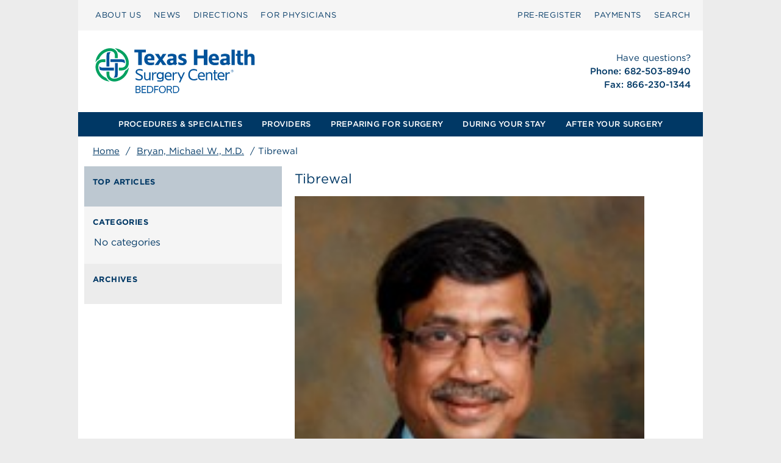

--- FILE ---
content_type: text/html; charset=UTF-8
request_url: https://texashealthsurgerycenterbedford.com/physicians/bio/bryan-michael-w-md/tibrewal/
body_size: 11395
content:
<!DOCTYPE html>
<html lang="en-US">
<head>
    <meta charset="UTF-8">
    <meta name="viewport" content="width=device-width, initial-scale=1">
    <link rel="profile" href="http://gmpg.org/xfn/11">

    
    <meta name='robots' content='index, follow, max-image-preview:large, max-snippet:-1, max-video-preview:-1' />

	<!-- This site is optimized with the Yoast SEO plugin v23.8 - https://yoast.com/wordpress/plugins/seo/ -->
	<title>Tibrewal - Texas Health Surgery Center Bedford</title>
	<link rel="canonical" href="https://texashealthsurgerycenterbedford.com/physicians/bio/bryan-michael-w-md/tibrewal/" />
	<meta property="og:locale" content="en_US" />
	<meta property="og:type" content="article" />
	<meta property="og:title" content="Tibrewal - Texas Health Surgery Center Bedford" />
	<meta property="og:url" content="https://texashealthsurgerycenterbedford.com/physicians/bio/bryan-michael-w-md/tibrewal/" />
	<meta property="og:site_name" content="Texas Health Surgery Center Bedford" />
	<meta property="og:image" content="https://texashealthsurgerycenterbedford.com/physicians/bio/bryan-michael-w-md/tibrewal" />
	<meta property="og:image:width" content="150" />
	<meta property="og:image:height" content="150" />
	<meta property="og:image:type" content="image/jpeg" />
	<meta name="twitter:card" content="summary_large_image" />
	<script type="application/ld+json" class="yoast-schema-graph">{"@context":"https://schema.org","@graph":[{"@type":"WebPage","@id":"https://texashealthsurgerycenterbedford.com/physicians/bio/bryan-michael-w-md/tibrewal/","url":"https://texashealthsurgerycenterbedford.com/physicians/bio/bryan-michael-w-md/tibrewal/","name":"Tibrewal - Texas Health Surgery Center Bedford","isPartOf":{"@id":"https://texashealthsurgerycenterbedford.com/#website"},"primaryImageOfPage":{"@id":"https://texashealthsurgerycenterbedford.com/physicians/bio/bryan-michael-w-md/tibrewal/#primaryimage"},"image":{"@id":"https://texashealthsurgerycenterbedford.com/physicians/bio/bryan-michael-w-md/tibrewal/#primaryimage"},"thumbnailUrl":"https://texashealthsurgerycenterbedford.com/wp-content/uploads/sites/128/Tibrewal.jpg","datePublished":"2017-08-03T19:19:58+00:00","dateModified":"2017-08-03T19:19:58+00:00","inLanguage":"en-US","potentialAction":[{"@type":"ReadAction","target":["https://texashealthsurgerycenterbedford.com/physicians/bio/bryan-michael-w-md/tibrewal/"]}]},{"@type":"ImageObject","inLanguage":"en-US","@id":"https://texashealthsurgerycenterbedford.com/physicians/bio/bryan-michael-w-md/tibrewal/#primaryimage","url":"https://texashealthsurgerycenterbedford.com/wp-content/uploads/sites/128/Tibrewal.jpg","contentUrl":"https://texashealthsurgerycenterbedford.com/wp-content/uploads/sites/128/Tibrewal.jpg","width":150,"height":150},{"@type":"WebSite","@id":"https://texashealthsurgerycenterbedford.com/#website","url":"https://texashealthsurgerycenterbedford.com/","name":"Texas Health Surgery Center Bedford","description":"An SCA Health Network Partner","potentialAction":[{"@type":"SearchAction","target":{"@type":"EntryPoint","urlTemplate":"https://texashealthsurgerycenterbedford.com/?s={search_term_string}"},"query-input":{"@type":"PropertyValueSpecification","valueRequired":true,"valueName":"search_term_string"}}],"inLanguage":"en-US"}]}</script>
	<!-- / Yoast SEO plugin. -->


<link rel='dns-prefetch' href='//code.jquery.com' />
<link rel='dns-prefetch' href='//cloud.typography.com' />
<link rel='dns-prefetch' href='//use.fontawesome.com' />
<link rel="alternate" type="application/rss+xml" title="Texas Health Surgery Center Bedford &raquo; Feed" href="https://texashealthsurgerycenterbedford.com/feed/" />
<link rel="alternate" type="application/rss+xml" title="Texas Health Surgery Center Bedford &raquo; Comments Feed" href="https://texashealthsurgerycenterbedford.com/comments/feed/" />
<script type="text/javascript">
/* <![CDATA[ */
window._wpemojiSettings = {"baseUrl":"https:\/\/s.w.org\/images\/core\/emoji\/15.0.3\/72x72\/","ext":".png","svgUrl":"https:\/\/s.w.org\/images\/core\/emoji\/15.0.3\/svg\/","svgExt":".svg","source":{"concatemoji":"https:\/\/texashealthsurgerycenterbedford.com\/wp-includes\/js\/wp-emoji-release.min.js?ver=6.7"}};
/*! This file is auto-generated */
!function(i,n){var o,s,e;function c(e){try{var t={supportTests:e,timestamp:(new Date).valueOf()};sessionStorage.setItem(o,JSON.stringify(t))}catch(e){}}function p(e,t,n){e.clearRect(0,0,e.canvas.width,e.canvas.height),e.fillText(t,0,0);var t=new Uint32Array(e.getImageData(0,0,e.canvas.width,e.canvas.height).data),r=(e.clearRect(0,0,e.canvas.width,e.canvas.height),e.fillText(n,0,0),new Uint32Array(e.getImageData(0,0,e.canvas.width,e.canvas.height).data));return t.every(function(e,t){return e===r[t]})}function u(e,t,n){switch(t){case"flag":return n(e,"\ud83c\udff3\ufe0f\u200d\u26a7\ufe0f","\ud83c\udff3\ufe0f\u200b\u26a7\ufe0f")?!1:!n(e,"\ud83c\uddfa\ud83c\uddf3","\ud83c\uddfa\u200b\ud83c\uddf3")&&!n(e,"\ud83c\udff4\udb40\udc67\udb40\udc62\udb40\udc65\udb40\udc6e\udb40\udc67\udb40\udc7f","\ud83c\udff4\u200b\udb40\udc67\u200b\udb40\udc62\u200b\udb40\udc65\u200b\udb40\udc6e\u200b\udb40\udc67\u200b\udb40\udc7f");case"emoji":return!n(e,"\ud83d\udc26\u200d\u2b1b","\ud83d\udc26\u200b\u2b1b")}return!1}function f(e,t,n){var r="undefined"!=typeof WorkerGlobalScope&&self instanceof WorkerGlobalScope?new OffscreenCanvas(300,150):i.createElement("canvas"),a=r.getContext("2d",{willReadFrequently:!0}),o=(a.textBaseline="top",a.font="600 32px Arial",{});return e.forEach(function(e){o[e]=t(a,e,n)}),o}function t(e){var t=i.createElement("script");t.src=e,t.defer=!0,i.head.appendChild(t)}"undefined"!=typeof Promise&&(o="wpEmojiSettingsSupports",s=["flag","emoji"],n.supports={everything:!0,everythingExceptFlag:!0},e=new Promise(function(e){i.addEventListener("DOMContentLoaded",e,{once:!0})}),new Promise(function(t){var n=function(){try{var e=JSON.parse(sessionStorage.getItem(o));if("object"==typeof e&&"number"==typeof e.timestamp&&(new Date).valueOf()<e.timestamp+604800&&"object"==typeof e.supportTests)return e.supportTests}catch(e){}return null}();if(!n){if("undefined"!=typeof Worker&&"undefined"!=typeof OffscreenCanvas&&"undefined"!=typeof URL&&URL.createObjectURL&&"undefined"!=typeof Blob)try{var e="postMessage("+f.toString()+"("+[JSON.stringify(s),u.toString(),p.toString()].join(",")+"));",r=new Blob([e],{type:"text/javascript"}),a=new Worker(URL.createObjectURL(r),{name:"wpTestEmojiSupports"});return void(a.onmessage=function(e){c(n=e.data),a.terminate(),t(n)})}catch(e){}c(n=f(s,u,p))}t(n)}).then(function(e){for(var t in e)n.supports[t]=e[t],n.supports.everything=n.supports.everything&&n.supports[t],"flag"!==t&&(n.supports.everythingExceptFlag=n.supports.everythingExceptFlag&&n.supports[t]);n.supports.everythingExceptFlag=n.supports.everythingExceptFlag&&!n.supports.flag,n.DOMReady=!1,n.readyCallback=function(){n.DOMReady=!0}}).then(function(){return e}).then(function(){var e;n.supports.everything||(n.readyCallback(),(e=n.source||{}).concatemoji?t(e.concatemoji):e.wpemoji&&e.twemoji&&(t(e.twemoji),t(e.wpemoji)))}))}((window,document),window._wpemojiSettings);
/* ]]> */
</script>
<style id='wp-emoji-styles-inline-css' type='text/css'>

	img.wp-smiley, img.emoji {
		display: inline !important;
		border: none !important;
		box-shadow: none !important;
		height: 1em !important;
		width: 1em !important;
		margin: 0 0.07em !important;
		vertical-align: -0.1em !important;
		background: none !important;
		padding: 0 !important;
	}
</style>
<link rel='stylesheet' id='wp-block-library-css' href='https://texashealthsurgerycenterbedford.com/wp-includes/css/dist/block-library/style.min.css?ver=6.7' type='text/css' media='all' />
<style id='classic-theme-styles-inline-css' type='text/css'>
/*! This file is auto-generated */
.wp-block-button__link{color:#fff;background-color:#32373c;border-radius:9999px;box-shadow:none;text-decoration:none;padding:calc(.667em + 2px) calc(1.333em + 2px);font-size:1.125em}.wp-block-file__button{background:#32373c;color:#fff;text-decoration:none}
</style>
<style id='global-styles-inline-css' type='text/css'>
:root{--wp--preset--aspect-ratio--square: 1;--wp--preset--aspect-ratio--4-3: 4/3;--wp--preset--aspect-ratio--3-4: 3/4;--wp--preset--aspect-ratio--3-2: 3/2;--wp--preset--aspect-ratio--2-3: 2/3;--wp--preset--aspect-ratio--16-9: 16/9;--wp--preset--aspect-ratio--9-16: 9/16;--wp--preset--color--black: #000000;--wp--preset--color--cyan-bluish-gray: #abb8c3;--wp--preset--color--white: #ffffff;--wp--preset--color--pale-pink: #f78da7;--wp--preset--color--vivid-red: #cf2e2e;--wp--preset--color--luminous-vivid-orange: #ff6900;--wp--preset--color--luminous-vivid-amber: #fcb900;--wp--preset--color--light-green-cyan: #7bdcb5;--wp--preset--color--vivid-green-cyan: #00d084;--wp--preset--color--pale-cyan-blue: #8ed1fc;--wp--preset--color--vivid-cyan-blue: #0693e3;--wp--preset--color--vivid-purple: #9b51e0;--wp--preset--gradient--vivid-cyan-blue-to-vivid-purple: linear-gradient(135deg,rgba(6,147,227,1) 0%,rgb(155,81,224) 100%);--wp--preset--gradient--light-green-cyan-to-vivid-green-cyan: linear-gradient(135deg,rgb(122,220,180) 0%,rgb(0,208,130) 100%);--wp--preset--gradient--luminous-vivid-amber-to-luminous-vivid-orange: linear-gradient(135deg,rgba(252,185,0,1) 0%,rgba(255,105,0,1) 100%);--wp--preset--gradient--luminous-vivid-orange-to-vivid-red: linear-gradient(135deg,rgba(255,105,0,1) 0%,rgb(207,46,46) 100%);--wp--preset--gradient--very-light-gray-to-cyan-bluish-gray: linear-gradient(135deg,rgb(238,238,238) 0%,rgb(169,184,195) 100%);--wp--preset--gradient--cool-to-warm-spectrum: linear-gradient(135deg,rgb(74,234,220) 0%,rgb(151,120,209) 20%,rgb(207,42,186) 40%,rgb(238,44,130) 60%,rgb(251,105,98) 80%,rgb(254,248,76) 100%);--wp--preset--gradient--blush-light-purple: linear-gradient(135deg,rgb(255,206,236) 0%,rgb(152,150,240) 100%);--wp--preset--gradient--blush-bordeaux: linear-gradient(135deg,rgb(254,205,165) 0%,rgb(254,45,45) 50%,rgb(107,0,62) 100%);--wp--preset--gradient--luminous-dusk: linear-gradient(135deg,rgb(255,203,112) 0%,rgb(199,81,192) 50%,rgb(65,88,208) 100%);--wp--preset--gradient--pale-ocean: linear-gradient(135deg,rgb(255,245,203) 0%,rgb(182,227,212) 50%,rgb(51,167,181) 100%);--wp--preset--gradient--electric-grass: linear-gradient(135deg,rgb(202,248,128) 0%,rgb(113,206,126) 100%);--wp--preset--gradient--midnight: linear-gradient(135deg,rgb(2,3,129) 0%,rgb(40,116,252) 100%);--wp--preset--font-size--small: 13px;--wp--preset--font-size--medium: 20px;--wp--preset--font-size--large: 36px;--wp--preset--font-size--x-large: 42px;--wp--preset--spacing--20: 0.44rem;--wp--preset--spacing--30: 0.67rem;--wp--preset--spacing--40: 1rem;--wp--preset--spacing--50: 1.5rem;--wp--preset--spacing--60: 2.25rem;--wp--preset--spacing--70: 3.38rem;--wp--preset--spacing--80: 5.06rem;--wp--preset--shadow--natural: 6px 6px 9px rgba(0, 0, 0, 0.2);--wp--preset--shadow--deep: 12px 12px 50px rgba(0, 0, 0, 0.4);--wp--preset--shadow--sharp: 6px 6px 0px rgba(0, 0, 0, 0.2);--wp--preset--shadow--outlined: 6px 6px 0px -3px rgba(255, 255, 255, 1), 6px 6px rgba(0, 0, 0, 1);--wp--preset--shadow--crisp: 6px 6px 0px rgba(0, 0, 0, 1);}:where(.is-layout-flex){gap: 0.5em;}:where(.is-layout-grid){gap: 0.5em;}body .is-layout-flex{display: flex;}.is-layout-flex{flex-wrap: wrap;align-items: center;}.is-layout-flex > :is(*, div){margin: 0;}body .is-layout-grid{display: grid;}.is-layout-grid > :is(*, div){margin: 0;}:where(.wp-block-columns.is-layout-flex){gap: 2em;}:where(.wp-block-columns.is-layout-grid){gap: 2em;}:where(.wp-block-post-template.is-layout-flex){gap: 1.25em;}:where(.wp-block-post-template.is-layout-grid){gap: 1.25em;}.has-black-color{color: var(--wp--preset--color--black) !important;}.has-cyan-bluish-gray-color{color: var(--wp--preset--color--cyan-bluish-gray) !important;}.has-white-color{color: var(--wp--preset--color--white) !important;}.has-pale-pink-color{color: var(--wp--preset--color--pale-pink) !important;}.has-vivid-red-color{color: var(--wp--preset--color--vivid-red) !important;}.has-luminous-vivid-orange-color{color: var(--wp--preset--color--luminous-vivid-orange) !important;}.has-luminous-vivid-amber-color{color: var(--wp--preset--color--luminous-vivid-amber) !important;}.has-light-green-cyan-color{color: var(--wp--preset--color--light-green-cyan) !important;}.has-vivid-green-cyan-color{color: var(--wp--preset--color--vivid-green-cyan) !important;}.has-pale-cyan-blue-color{color: var(--wp--preset--color--pale-cyan-blue) !important;}.has-vivid-cyan-blue-color{color: var(--wp--preset--color--vivid-cyan-blue) !important;}.has-vivid-purple-color{color: var(--wp--preset--color--vivid-purple) !important;}.has-black-background-color{background-color: var(--wp--preset--color--black) !important;}.has-cyan-bluish-gray-background-color{background-color: var(--wp--preset--color--cyan-bluish-gray) !important;}.has-white-background-color{background-color: var(--wp--preset--color--white) !important;}.has-pale-pink-background-color{background-color: var(--wp--preset--color--pale-pink) !important;}.has-vivid-red-background-color{background-color: var(--wp--preset--color--vivid-red) !important;}.has-luminous-vivid-orange-background-color{background-color: var(--wp--preset--color--luminous-vivid-orange) !important;}.has-luminous-vivid-amber-background-color{background-color: var(--wp--preset--color--luminous-vivid-amber) !important;}.has-light-green-cyan-background-color{background-color: var(--wp--preset--color--light-green-cyan) !important;}.has-vivid-green-cyan-background-color{background-color: var(--wp--preset--color--vivid-green-cyan) !important;}.has-pale-cyan-blue-background-color{background-color: var(--wp--preset--color--pale-cyan-blue) !important;}.has-vivid-cyan-blue-background-color{background-color: var(--wp--preset--color--vivid-cyan-blue) !important;}.has-vivid-purple-background-color{background-color: var(--wp--preset--color--vivid-purple) !important;}.has-black-border-color{border-color: var(--wp--preset--color--black) !important;}.has-cyan-bluish-gray-border-color{border-color: var(--wp--preset--color--cyan-bluish-gray) !important;}.has-white-border-color{border-color: var(--wp--preset--color--white) !important;}.has-pale-pink-border-color{border-color: var(--wp--preset--color--pale-pink) !important;}.has-vivid-red-border-color{border-color: var(--wp--preset--color--vivid-red) !important;}.has-luminous-vivid-orange-border-color{border-color: var(--wp--preset--color--luminous-vivid-orange) !important;}.has-luminous-vivid-amber-border-color{border-color: var(--wp--preset--color--luminous-vivid-amber) !important;}.has-light-green-cyan-border-color{border-color: var(--wp--preset--color--light-green-cyan) !important;}.has-vivid-green-cyan-border-color{border-color: var(--wp--preset--color--vivid-green-cyan) !important;}.has-pale-cyan-blue-border-color{border-color: var(--wp--preset--color--pale-cyan-blue) !important;}.has-vivid-cyan-blue-border-color{border-color: var(--wp--preset--color--vivid-cyan-blue) !important;}.has-vivid-purple-border-color{border-color: var(--wp--preset--color--vivid-purple) !important;}.has-vivid-cyan-blue-to-vivid-purple-gradient-background{background: var(--wp--preset--gradient--vivid-cyan-blue-to-vivid-purple) !important;}.has-light-green-cyan-to-vivid-green-cyan-gradient-background{background: var(--wp--preset--gradient--light-green-cyan-to-vivid-green-cyan) !important;}.has-luminous-vivid-amber-to-luminous-vivid-orange-gradient-background{background: var(--wp--preset--gradient--luminous-vivid-amber-to-luminous-vivid-orange) !important;}.has-luminous-vivid-orange-to-vivid-red-gradient-background{background: var(--wp--preset--gradient--luminous-vivid-orange-to-vivid-red) !important;}.has-very-light-gray-to-cyan-bluish-gray-gradient-background{background: var(--wp--preset--gradient--very-light-gray-to-cyan-bluish-gray) !important;}.has-cool-to-warm-spectrum-gradient-background{background: var(--wp--preset--gradient--cool-to-warm-spectrum) !important;}.has-blush-light-purple-gradient-background{background: var(--wp--preset--gradient--blush-light-purple) !important;}.has-blush-bordeaux-gradient-background{background: var(--wp--preset--gradient--blush-bordeaux) !important;}.has-luminous-dusk-gradient-background{background: var(--wp--preset--gradient--luminous-dusk) !important;}.has-pale-ocean-gradient-background{background: var(--wp--preset--gradient--pale-ocean) !important;}.has-electric-grass-gradient-background{background: var(--wp--preset--gradient--electric-grass) !important;}.has-midnight-gradient-background{background: var(--wp--preset--gradient--midnight) !important;}.has-small-font-size{font-size: var(--wp--preset--font-size--small) !important;}.has-medium-font-size{font-size: var(--wp--preset--font-size--medium) !important;}.has-large-font-size{font-size: var(--wp--preset--font-size--large) !important;}.has-x-large-font-size{font-size: var(--wp--preset--font-size--x-large) !important;}
:where(.wp-block-post-template.is-layout-flex){gap: 1.25em;}:where(.wp-block-post-template.is-layout-grid){gap: 1.25em;}
:where(.wp-block-columns.is-layout-flex){gap: 2em;}:where(.wp-block-columns.is-layout-grid){gap: 2em;}
:root :where(.wp-block-pullquote){font-size: 1.5em;line-height: 1.6;}
</style>
<link rel='stylesheet' id='cloud-fonts-css' href='https://cloud.typography.com/713512/6403432/css/fonts.css?ver=6.7' type='text/css' media='all' />
<link rel='stylesheet' id='wpb-fa-css' href='https://use.fontawesome.com/releases/v5.3.1/css/all.css?ver=6.7' type='text/css' media='all' />
<link rel='stylesheet' id='main-css' href='https://texashealthsurgerycenterbedford.com/wp-content/themes/scahealth-network/stylesheets/styles.css?ver=1762534886' type='text/css' media='screen' />
<link rel='stylesheet' id='blog_style-css' href='https://texashealthsurgerycenterbedford.com/wp-content/themes/scahealth-network/stylesheets/blog.css?ver=1762534886' type='text/css' media='screen' />
<link rel="https://api.w.org/" href="https://texashealthsurgerycenterbedford.com/wp-json/" /><link rel="alternate" title="JSON" type="application/json" href="https://texashealthsurgerycenterbedford.com/wp-json/wp/v2/media/987" /><link rel="EditURI" type="application/rsd+xml" title="RSD" href="https://texashealthsurgerycenterbedford.com/xmlrpc.php?rsd" />
<meta name="generator" content="WordPress 6.7" />
<link rel='shortlink' href='https://texashealthsurgerycenterbedford.com/?p=987' />
<link rel="alternate" title="oEmbed (JSON)" type="application/json+oembed" href="https://texashealthsurgerycenterbedford.com/wp-json/oembed/1.0/embed?url=https%3A%2F%2Ftexashealthsurgerycenterbedford.com%2Fphysicians%2Fbio%2Fbryan-michael-w-md%2Ftibrewal%2F" />
<link rel="alternate" title="oEmbed (XML)" type="text/xml+oembed" href="https://texashealthsurgerycenterbedford.com/wp-json/oembed/1.0/embed?url=https%3A%2F%2Ftexashealthsurgerycenterbedford.com%2Fphysicians%2Fbio%2Fbryan-michael-w-md%2Ftibrewal%2F&#038;format=xml" />
<link rel="icon" href="https://texashealthsurgerycenterbedford.com/wp-content/uploads/sites/128/cropped-TexasHealth-Site-Icon-32x32.png" sizes="32x32" />
<link rel="icon" href="https://texashealthsurgerycenterbedford.com/wp-content/uploads/sites/128/cropped-TexasHealth-Site-Icon-192x192.png" sizes="192x192" />
<link rel="apple-touch-icon" href="https://texashealthsurgerycenterbedford.com/wp-content/uploads/sites/128/cropped-TexasHealth-Site-Icon-180x180.png" />
<meta name="msapplication-TileImage" content="https://texashealthsurgerycenterbedford.com/wp-content/uploads/sites/128/cropped-TexasHealth-Site-Icon-270x270.png" />
            
    
    <style>
        #googlemap iframe {
            border: 0 !important;
            width: 90% !important;
            height: 250px !important;
        }

        .skip-nav {
            float: left;
        }

        .skip-nav:focus {
            visibility: visible
        }

        .skip-nav a {
            position: absolute;
            left: -500px;
            overflow: hidden;
            z-index: 10000;
        }

        .skip-nav a:active,
        .skip-nav a:focus {
            position: absolute;
            top: 0;
            left: 0;
            overflow: visible;
        }

        .header-contact-btn {
            margin: 6px 0 !important;
            padding: 7px 10px !important;
            display: inline-block;
            box-shadow: 0 2px 3px 0 rgba(0, 0, 0, 0.15);
            border-radius: 6px;
            background-color: #F0EDE8;
            color: #0A5180;
            font-size: 13px;
            font-family: "Gotham A", "Gotham B", Arial, sans-serif;
            font-weight: 600;
            font-style: normal;
            text-decoration: none;
        }
    </style>

    <!-- reCAPTCHA from Google -->
    <script src='https://www.google.com/recaptcha/api.js' defer></script>

</head>

<body>

<div class="skip-nav" role="navigation" aria-label="skip_nav">
    <a href="#primary">Skip to main content</a>
</div>

<!--<pre></pre>-->

<div class="container" role="main">
    <!-- MOBILE HEADER PRIMARY -->
    <div class="mobile-header">
        <div class="mobile-menu-bar">
            
                            <p class="mobile-contact">
                    <a href="tel:682-503-8940" aria-label="Call 682-503-8940">
                        <span>Call </span> 682-503-8940                    </a>
                </p>
            
            <div class="mobile-logo">
                <a href="/">
                    <img src="https://texashealthsurgerycenterbedford.com/wp-content/uploads/sites/128/THSC_Bedford.svg" alt="Texas Health Surgery Center Bedford"/>
                </a>
            </div>

            <div class="mobile-nav-wrap">
                <a class="mobile-nav" href="javascript:void(0)">
                    <svg xmlns="http://www.w3.org/2000/svg" width="26" height="26" viewBox="0 0 26 26">
                        <g id="menu">
                            <rect x="4" y="8" width="20" height="2" fill="#043863"/>
                            <rect x="4" y="12" width="20" height="2" fill="#043863"/>
                            <rect x="4" y="16" width="20" height="2" fill="#043863"/>
                        </g>
                    </svg>
                    <span class="mobile-menu-text">MENU</span>
                </a>
            </div>
        </div>
        <div class="mobile-menus" role="group">
            <ul id="mobile_menu_primary" class="mobile-menu-primary" role="menu">
                <li role="menuitem"><a href="/procedures-specialties">PROCEDURES & SPECIALTIES</a></li>
                <li role="menuitem"><a href="/physicians">PROVIDERS</a></li>
                <li role="menuitem"><a href="/preparing-for-surgery">PREPARING FOR SURGERY</a></li>
                <li role="menuitem"><a href="/during-your-stay">DURING YOUR STAY</a></li>
                <li role="menuitem"><a href="/after-your-surgery">AFTER YOUR SURGERY </a></li>
            </ul>
            <ul id="mobile_menu_secondary" class="mobile-menu-secondary" role="menu">
                <li role="menuitem"><a href="/about-us">ABOUT US</a></li>
                <li role="menuitem"><a href="/blog">NEWS</a></li>
                <li role="menuitem"><a href="/preparing-for-surgery/contact-and-directions/">DIRECTIONS</a></li>
                <li role="menuitem"><a href="/for-physicians">FOR PHYSICIANS</a></li>
                                    <li role="menuitem"><a style="text-transform: uppercase;"
                           href="/pre-register">Pre&#8209;Register</a></li>
                                <li role="menuitem"><a href="/pay-bill">PAYMENTS</a></li>
                <li role="menuitem"><a href="/?s=">SEARCH</a></li>
            </ul>
        </div>
    </div>
    <!-- // .mobile-header -->


    <!-- SECONDARY MENU -->
    <div class="row secondary-menu">

        <!-- SEARCH -->
        
<div class="searchbox ">
	
	<form role="search" method="get" class="search-form" action="https://texashealthsurgerycenterbedford.com/">
	<label for="search-form-6927927a0990c">
			<span class="screen-reader-text"> Search for:</span>
		</label>
		<input type="search" id="search-form-6927927a0990c" class="search-field" placeholder="Type and press enter &hellip;" value="" name="s" />

		<span id="search_close" class="search-close">X</span>

		<button type="submit" class="search-submit">GO <!-- &#8594; -->
			<span class="screen-reader-text">Search</span>
		</button>

	</form>
</div>



        <ul class="columns m-column-7 l-column-6 gotham-book" role="menubar">
            <li role="menuitem"><a href="/about-us">ABOUT US</a></li>
            <li role="menuitem"><a href="/blog">NEWS</a></li>
            <li role="menuitem"><a href="/preparing-for-surgery/contact-and-directions/">DIRECTIONS</a></li>
            <li role="menuitem"><a href="/for-physicians">FOR PHYSICIANS</a></li>
        </ul>
        <ul class="columns m-column-5 l-column-6 gotham-book is-right-aligned" role="menubar">
                            <li role="menuitem"><a href="/pre-register">Pre&#8209;Register</a></li>
                        <li role="menuitem"><a href="/pay-bill">PAYMENTS</a></li>
            <li role="menuitem"><a id="search_link" href="javascript:void(0)">SEARCH</a></li>
        </ul>
    </div>
    <!-- // .secondary-menu -->

    <!-- BRANDING HEADER (logo and contact info) -->
    <div class="row branding-header" role="group">
        <div class="columns m-column-7 l-column-7 header-logo has-flex-center">
            <a href="/">
                <img src="https://texashealthsurgerycenterbedford.com/wp-content/uploads/sites/128/THSC_Bedford.svg" alt="Texas Health Surgery Center Bedford"/>
            </a>
        </div>
        <div class="columns m-column-5 l-column-5 header-contact-info has-flex-center">
            <div>

                <!-- email coming from sidebar and text-widget -->
                
                                    <p style="font-weight: 400 !important;">Have questions?</p>
                
                <!-- Phone number comes from sidebar and text-widget -->
                                    <p>Phone: 682-503-8940<br />
Fax: 866-230-1344</p>
                
                
            </div>
        </div>
    </div>
    <!-- // .branding-header -->


    <!-- PRIMARY MENU -->
    <ul class="primary-menu gotham-medium" role="menubar">

        <li role="menuitem">
            <a                     href="/procedures-specialties">PROCEDURES & SPECIALTIES</a>
        </li>

        <li role="menuitem">
            <a                     href="/physicians">PROVIDERS</a>
        </li>

        <li role="menuitem">
            <a                     href="/preparing-for-surgery">PREPARING FOR SURGERY</a>
        </li>

        <li role="menuitem">
            <a                     href="/during-your-stay">DURING YOUR STAY</a>
        </li>

        <li role="menuitem"><a                     href="/after-your-surgery">AFTER YOUR SURGERY</a>
        </li>

    </ul>
    <!-- // .primary-menu -->

    <!--<pre>html-header.php</pre>-->

    <!-- plugin: yoast seo advanced: breadcrumbs -->
<ul id="breadcrumbs" class="breadcrumbs"><span><span><a href="https://texashealthsurgerycenterbedford.com/">Home</a></span> / <span><a href="https://texashealthsurgerycenterbedford.com/physicians/bio/bryan-michael-w-md/">Bryan, Michael W., M.D.</a></span> / <span class="breadcrumb_last" aria-current="page">Tibrewal</span></span></ul>
    <!--    <pre>single.php</pre>-->

    <div id="primary" class="content-area">
        <div id="main" class="site-main">

            <div class="row content">
                <!-- Sidebar -->
                <div class="columns m-column-4 l-column-4">

                    <div class="contentnav listing-posts">
                        <h2 class="contentnav-heading">Top Articles</h2>
                        <ul>
                                                    </ul>
                    </div>

                    <div class="contentnav listing-categories">
                        <h2 class="contentnav-heading">Categories</h2>
                        <ul>
                            <li class="cat-item-none">No categories</li>                        </ul>
                    </div>

                    <!-- these need to come from a menu or widget-->
                    
                    <div class="contentnav listing-archives">
                        <h2 class="contentnav-heading">Archives</h2>
                        <ul>
                                                    </ul>

                    </div>

                </div>

                <!-- Loop -->
                <div class="columns m-column-7 l-column-7 blog-post-content">
                    <h1 class="post-title">Tibrewal</h1>
                        <p>
                                                    </p>


                        <p class="attachment"><a href='https://texashealthsurgerycenterbedford.com/wp-content/uploads/sites/128/Tibrewal.jpg'><img decoding="async" width="150" height="150" src="https://texashealthsurgerycenterbedford.com/wp-content/uploads/sites/128/Tibrewal.jpg" class="attachment-medium size-medium" alt="" /></a></p>

                        <p class="post-navigation">
                            
                                                    </p>

                                        

                </div> <!-- .columns -->
            </div> <!-- .row -->
        </div><!-- #main -->
    </div><!-- #primary -->



<footer>
    <div class="footer-branding">
        <div class="logo">
            <section class="">
                <a href="/" aria-label="menuitem">
                    <svg id="footer-logo" xmlns="http://www.w3.org/2000/svg" viewBox="0 0 338 115">
                        <g id="footer-logo" data-name="footer-logo">
                            <g id="sparkle">
                                <polygon points="51.919 56.929 51.919 46.52 77.943 29.857 77.943 39.466 51.919 56.929"
                                         style="fill:#f78021"/>
                                <polygon points="48.404 59.217 33.805 48.309 33.812 57.852 41.446 63.892 48.404 59.217"
                                         style="fill:#f2b411"/>
                                <polygon points="51.819 63.087 51.819 73.497 33.845 84.808 33.845 75.2 51.819 63.087"
                                         style="fill:#42b8bf"/>
                                <polygon points="54.899 60.992 69.565 72.044 69.489 62.436 61.867 56.325 54.899 60.992"
                                         style="fill:#fff"/>
                            </g>
                            <path id="sca-health"
                                  d="M104.3847,79.5943a8.2113,8.2113,0,0,1-2.2757,2.9386,10.2509,10.2509,0,0,1-3.4842,1.815,15.1454,15.1454,0,0,1-4.4877.6265,20.0356,20.0356,0,0,1-6.7852-1.1885,17.945,17.945,0,0,1-6.05-3.6516l3.9326-4.7106a19.7482,19.7482,0,0,0,4.2568,2.68,11.3748,11.3748,0,0,0,4.7754.9941,5.8145,5.8145,0,0,0,3.22-.7565,2.3805,2.3805,0,0,0,1.1452-2.0961v-.086a2.6215,2.6215,0,0,0-.2384-1.1455,2.4138,2.4138,0,0,0-.91-.929A9.5734,9.5734,0,0,0,95.62,73.22q-1.1922-.4313-3.0982-.9076a37.749,37.749,0,0,1-4.16-1.253,11.6981,11.6981,0,0,1-3.1627-1.7071,6.8977,6.8977,0,0,1-2.015-2.528,8.7764,8.7764,0,0,1-.7151-3.76v-.0865a8.7718,8.7718,0,0,1,.7724-3.7381,8.5129,8.5129,0,0,1,2.1683-2.8738,9.7408,9.7408,0,0,1,3.333-1.8583,13.3917,13.3917,0,0,1,4.271-.6482,18.0948,18.0948,0,0,1,6.1151.994,17.7508,17.7508,0,0,1,5.1212,2.8521l-3.4574,5.0133a21.9777,21.9777,0,0,0-3.9758-2.1825,10.1652,10.1652,0,0,0-3.89-.8,4.71,4.71,0,0,0-2.9171.7561,2.2982,2.2982,0,0,0-.9722,1.88v.0865a2.7216,2.7216,0,0,0,.2816,1.275,2.5442,2.5442,0,0,0,1.0181.9721,9.566,9.566,0,0,0,2.0152.8214q1.278.3887,3.2283.9076a31.113,31.113,0,0,1,4.0947,1.361,11.4492,11.4492,0,0,1,3.0332,1.8151,6.9291,6.9291,0,0,1,1.863,2.485A8.4352,8.4352,0,0,1,105.2,75.51v.0865A9.365,9.365,0,0,1,104.3847,79.5943Zm29.1655,2.312a14.1213,14.1213,0,0,1-6.0071,2.7876,19.6991,19.6991,0,0,1-3.9759.367,15.6622,15.6622,0,0,1-6.18-1.21,14.9143,14.9143,0,0,1-8.1679-8.2542,15.9337,15.9337,0,0,1-1.1668-6.0936v-.0865a15.7733,15.7733,0,0,1,1.1668-6.0717,15.6116,15.6116,0,0,1,3.2411-4.97,15.0236,15.0236,0,0,1,4.97-3.3709,16.174,16.174,0,0,1,6.3961-1.2317,20.0324,20.0324,0,0,1,3.8678.3457,16.1651,16.1651,0,0,1,3.1764.9508,13.8209,13.8209,0,0,1,2.6363,1.4693,17.8733,17.8733,0,0,1,2.247,1.9015l-4.2351,4.8836a16.0266,16.0266,0,0,0-3.6086-2.5066,9.1872,9.1872,0,0,0-4.1271-.9077,8.4348,8.4348,0,0,0-3.522.7348,8.3451,8.3451,0,0,0-2.7876,2.031,9.472,9.472,0,0,0-1.815,3.0036A10.2039,10.2039,0,0,0,115.01,69.33v.0865a10.375,10.375,0,0,0,.6483,3.6735,9.6157,9.6157,0,0,0,1.7935,3.0251,8.3154,8.3154,0,0,0,6.3311,2.8091,9.2687,9.2687,0,0,0,4.3864-.9506,17.0245,17.0245,0,0,0,3.5653-2.593l4.2354,4.2781A21.9306,21.9306,0,0,1,133.55,81.9063Zm28.9112,2.6361-2.7658-6.7851h-12.792l-2.7658,6.7851h-6.785L150.3176,54.075h6.1367l12.965,30.4674ZM153.3,62.07,149.28,71.88h8.0382Zm29.5648,8.9431V84.6263H179.45V54.3749h3.414V67.8154h17.459v-13.44h3.4141V84.6263h-3.4141V71.013Zm29.3,6.8932a7.7653,7.7653,0,0,0,1.7715,2.377,7.4693,7.4693,0,0,0,2.42,1.4691,7.9993,7.9993,0,0,0,2.8091.497,8.5694,8.5694,0,0,0,3.9971-.8641,11.8558,11.8558,0,0,0,3.0471-2.29l2.0741,1.8581A13.6537,13.6537,0,0,1,224.4378,84a11.3532,11.3532,0,0,1-5.3586,1.145,11.1662,11.1662,0,0,1-4.3216-.8425,10.759,10.759,0,0,1-3.5539-2.377,11.3438,11.3438,0,0,1-2.42-3.6951,12.2687,12.2687,0,0,1-.8976-4.7536,12.9117,12.9117,0,0,1,.7995-4.5592,11.4507,11.4507,0,0,1,2.2256-3.7166,10.3923,10.3923,0,0,1,3.3925-2.485,10.7821,10.7821,0,0,1,8.7082.0215,9.6747,9.6747,0,0,1,3.2846,2.5281,11.0247,11.0247,0,0,1,2.031,3.76,15.1031,15.1031,0,0,1,.6915,4.6241v.4751a4.0516,4.0516,0,0,1-.0434.562H211.3A9.1952,9.1952,0,0,0,212.1646,77.9062Zm13.44-5.6831a11.4779,11.4779,0,0,0-.6235-2.8952,7.6969,7.6969,0,0,0-1.374-2.42,6.65,6.65,0,0,0-2.1481-1.664,6.5652,6.5652,0,0,0-2.9424-.6266,6.3015,6.3015,0,0,0-2.7067.5835,7.0536,7.0536,0,0,0-2.19,1.5986,8.4074,8.4074,0,0,0-1.5466,2.3986,10.1918,10.1918,0,0,0-.7732,3.0251Zm12.3469-6.85a20.1546,20.1546,0,0,0-3.1765,1.1885l-.994-2.7226a22.2657,22.2657,0,0,1,3.76-1.3615,17.3506,17.3506,0,0,1,4.3653-.497q4.58,0,7.0441,2.2691t2.4635,6.72V84.6263h-3.198v-3.371a10.938,10.938,0,0,1-3.1331,2.6795,9.5685,9.5685,0,0,1-4.9486,1.167,10.898,10.898,0,0,1-3.0468-.4325,8.2928,8.2928,0,0,1-2.6795-1.318,6.74,6.74,0,0,1-1.9015-2.1821,6.275,6.275,0,0,1-.7131-3.0685,6.8212,6.8212,0,0,1,.6915-3.1331,6.192,6.192,0,0,1,1.9666-2.269,9.4316,9.4316,0,0,1,3.025-1.3831,14.7471,14.7471,0,0,1,3.8679-.475,23.85,23.85,0,0,1,3.76.259,27.3539,27.3539,0,0,1,3.1116.6915v-.778a5.74,5.74,0,0,0-1.75-4.5591,7.2006,7.2006,0,0,0-4.9047-1.5341A13.37,13.37,0,0,0,237.9517,65.3734Zm-1.0646,9.1837a4.0322,4.0322,0,0,0-1.68,3.414,3.87,3.87,0,0,0,.4527,1.9016,4.3907,4.3907,0,0,0,1.2272,1.4045,5.5984,5.5984,0,0,0,1.7875.8856,7.3934,7.3934,0,0,0,2.1329.3025,9.1049,9.1049,0,0,0,2.9067-.4536,7.7387,7.7387,0,0,0,2.37-1.2534,5.9379,5.9379,0,0,0,1.5935-1.9012,5.1509,5.1509,0,0,0,.5813-2.442v-2.16q-1.25-.3454-2.8641-.6485a20.2089,20.2089,0,0,0-3.683-.3025A7.9644,7.9644,0,0,0,236.8871,74.5571Zm20.5118,10.0692V53.0786h3.3276V84.6263Zm14.9955-6.3527a3.5,3.5,0,0,0,1.037,2.8956,4.2582,4.2582,0,0,0,2.7226.821,6.7144,6.7144,0,0,0,3.2415-.778v2.8521a7.4619,7.4619,0,0,1-1.837.7135,9.2389,9.2389,0,0,1-2.1825.2375,8.7716,8.7716,0,0,1-2.5062-.346,5.1448,5.1448,0,0,1-2.01-1.102,5.0781,5.0781,0,0,1-1.3181-1.9661,7.9125,7.9125,0,0,1-.475-2.8955V65.2224h-3.1116V62.2833h3.1116V55.5419h3.3276v6.7414h7.0872v2.9391h-7.0872Zm15.5139,6.3527h-3.3276V53.0786h3.3276V66.1729a10.5185,10.5185,0,0,1,2.9386-3.09,8.0231,8.0231,0,0,1,4.7106-1.2746,9.4331,9.4331,0,0,1,3.6086.648,7.4834,7.4834,0,0,1,2.68,1.8366,8.1014,8.1014,0,0,1,1.6855,2.831,10.7817,10.7817,0,0,1,.5835,3.63V84.6263h-3.328V71.575a7.19,7.19,0,0,0-1.599-4.9266,5.78,5.78,0,0,0-4.5807-1.815,7.0459,7.0459,0,0,0-2.658.497,6.1986,6.1986,0,0,0-2.1391,1.426,6.4431,6.4431,0,0,0-1.4045,2.2256,7.9083,7.9083,0,0,0-.497,2.8525Z"
                                  style="fill:#fff"/>
                        </g>
                    </svg>
                </a>
            </section>
        </div>
    </div>

    <div class="footer-content" role="navigation">

        <div class="address footer-item">
            <div class="address">
                                    <span class="footer-affiliate-name">Texas Health Surgery Center Bedford</span><p>1605 Airport Freeway Suite 100<br />
Bedford Texas 76021<br />
Phone: 682-503-8940<br />
Fax: 866-230-1344<br />
<a href="https://goo.gl/maps/26Y3rTSTUgK2" target="_blank" rel="noopener">Get Directions</a></p>
                            </div>
        </div>

        <!-- dynamic walker -->

        <div class="links footer-item">
            <ul class="site-links">
                                    <!-- https://texashealthsurgerycenterbedford.com/wp-content/uploads/sites/128/SurpriseBilling.pdf-->
                    <li><a href="https://texashealthsurgerycenterbedford.com/wp-content/uploads/sites/128/SurpriseBilling.pdf"
                           aria-label="Download Surprise Billing PDF"
                           title="Download Surprise Billing PDF">Surprise Billing<i class="far fa-lg fa-fw fa-file-pdf"><span
                                        class="hidden">PDF</span></i></a></li>
                
                                    <li><a href="/patient-rights">Patient Rights</a></li>
                
                <li><a href="/patient-privacy-notice">Patient Privacy Notice</a></li>

                
                <li><a href="/website-accessibility">Website Accessibility</a></li>
                <li><a href="/website-privacy-policy">Website Privacy Policy</a></li>
                <li><a href="/terms-and-conditions">Terms and Conditions</a></li>
                <li><a href="https://sca.health">SCA Health</a></li>
            </ul>

            <!-- add the social footer menu that you registered in the functions.php -->
            <ul id="menu-social-links" class="footer-social-icons"><li id="menu-item-915"><a target="_blank" href="https://twitter.com/SCA__Health" class="footer-twitter menu-item menu-item-type-custom menu-item-object-custom menu-item-yo-915 footer-social-icon"><span class="hidden">we are on twitter</span></a></li>
<li id="menu-item-916"><a target="_blank" href="https://www.facebook.com/SCAHealth" class="footer-facebook menu-item menu-item-type-custom menu-item-object-custom menu-item-yo-916 footer-social-icon"><span class="hidden">we are on facebook</span></a></li>
</ul>        </div>

        <div class="mission footer-item">

                            <p>
                    SCA Health is a national surgical solutions provider committed to improving healthcare in America.
                    SCA Health is the partner of choice for surgical care.
                </p>
                <div>
                    <a class="btn-blue" href="/physicians">Find a Physician</a>

                                                <a class="btn-blue" href="https://careers.sca.health/jobs">Find a Job</a>
                                        </div>
            
        </div>

    </div>

                <p role="contentinfo" class="copyright">© 2025 Texas Health Surgery Center Bedford, a
                physician-owned facility.</p>
        
</footer>

</div> <!-- .container opened in html-header -->

<script type="text/javascript" src="https://code.jquery.com/jquery-3.6.4.min.js?ver=3.6.4" id="jquery-js"></script>

<script>

    // show search form
    var search_box = document.querySelector(".searchbox");
    var search_link = document.querySelector("#search_link");
    var search_field = document.querySelector(".search-field");
    var search_close = document.querySelector("#search_close");

    search_link.addEventListener('click', function (event) {
        search_box.style.display = "block";
        search_field.value = '';
    });

    search_field.addEventListener("blur", function (event) {
        search_field.style.display = "none";
    });
    search_field.addEventListener("blur", function (event) {
        search_field.style.display = "block";
    });

    search_field.addEventListener("focus", function (event) {
        event.target.style.background = "#ECECEC";
        search_box.style.display = "block";
    }, true);

    search_close.addEventListener('click', function (event) {
        search_field.style.background = "";
        search_box.style.display = "none";
        search_field.value = '';
    });

    var mobile_nav = document.querySelector(".mobile-nav");
    var mobile_menu_text = document.querySelector(".mobile-menu-text");
    var mobile_menus = document.querySelector(".mobile-menus");

    mobile_nav.addEventListener('click', function (evt) {

        if (mobile_nav.className === "mobile-nav") {

            mobile_nav.className += " toggle-mobile-nav";
            mobile_menu_text.innerHTML = "CLOSE";

            mobile_menus.className += " mobile-menus-open";

        } else {
            mobile_nav.className = "mobile-nav";
            mobile_menu_text.innerHTML = "MENU";

            mobile_menus.className = " mobile-menus";
        }
    }, true);

    // 2022-05 you can remove the following, if you re-do the heroes??
    // You are going to need to get the page to know if the hero needs the following:
    let cur_page_is_home;
    let cur_page_is_landing;
    let cur_page_is_head;

    
    
    // console.log("~~~~> ", cur_page_is_landing);
    // console.log("~~~~> ", cur_page_is_home);
    // console.log("~~~~> ", cur_page_is_head);

    let svgImg;
    let svgContainer;
    if (cur_page_is_home != null) {

        svgContainer = document.querySelector("#svgContainer");
        svgImg = document.querySelector("#heroSVGImage");

        function setSVGContainer() {
            svgImg.getBoundingClientRect();
            let rect = svgImg.getBoundingClientRect();
            // console.log("~~~~> ", rect);
            svgContainer.style.height = rect.height + "px";
        }

    }

    if (cur_page_is_landing != null) {

        svgContainer = document.querySelector("#svgContainer");
        svgImg = document.querySelector("#contentHeroSVGImage");

        function setSVGContainer() {
            svgImg.getBoundingClientRect();
            let rect = svgImg.getBoundingClientRect();
            svgContainer.style.height = rect.height + "px";
        }

        // setSVGContainer();
        // window.addEventListener("resize", setSVGContainer);
    }

</script>
</body> <!-- closing body -->
</html>



--- FILE ---
content_type: text/css
request_url: https://texashealthsurgerycenterbedford.com/wp-content/themes/scahealth-network/stylesheets/blog.css?ver=1762534886
body_size: 2057
content:
@charset "UTF-8";
/* SCA HEALTH COLOR */
@media screen and (max-width: 767px) {
  /* ============================ */
  /* HERO MODULE                 */
  /* ========================== */
  svg#wedges {
    position: absolute;
    height: 100%;
    right: -20px;
    top: 0;
    bottom: 0;
    object-fit: cover;
  }
  svg#wedges #bottom-wedge {
    display: none;
    mix-blend-mode: overlay;
  }
  svg#wedges #top-wedge {
    display: none;
    mix-blend-mode: multiply;
  }

  svg#color-wedges {
    position: absolute;
    height: 100%;
    right: -20px;
    top: 0;
    bottom: 0;
    object-fit: cover;
    isolation: isolate;
    mix-blend-mode: hard-light;
  }
  svg#color-wedges #bottom-wedge {
    opacity: 0.9;
    mix-blend-mode: multiply;
    background-blend-mode: multiply;
  }
  svg#color-wedges #center-wedge {
    opacity: 1;
    isolation: isolate;
  }
  svg#color-wedges #top-wedge {
    opacity: 0.9;
    mix-blend-mode: multiply;
  }

  .content-hero-image {
    overflow: hidden;
    width: 100%;
    padding: 0;
    margin: 0;
  }
  .content-hero-image img {
    display: block;
    width: 100%;
    height: 100%;
    object-fit: cover;
  }

  .content-hero-text {
    display: flex;
    flex-flow: column wrap;
    justify-content: center;
    padding: 20px 0 0 0;
    margin: 0;
  }

  .content-hero-text-elments {
    padding: 0 16px;
  }

  .content-hero-text-below {
    text-align: left;
    padding: 20px;
  }

  .content-hero-text-below h1,
.content-hero-text-below h2,
.content-hero-text-elments h1,
.content-hero-text-elments h2 {
    padding: 0;
    margin: 0;
    color: #003865;
    font-size: 24px;
    font-family: "Gotham A", "Gotham B", sans-serif;
    font-style: normal;
    font-weight: 500;
  }

  h1.content-hero-reduce-fontsize {
    font-size: 26px;
  }

  .content-hero-text-below p,
.content-hero-text-elments p {
    color: #003865;
    padding: 0;
    margin: 20px 0 20px 0;
    font-size: 16px;
    font-family: "Gotham A", "Gotham B", sans-serif;
    font-style: normal;
    font-weight: 400;
    line-height: 1.375;
  }

  .content-hero-text-below p {
    margin: 10px 0 10px 0;
  }

  .content-hero-text-elments .btn-wrap {
    text-align: center;
    margin-top: 30px;
  }

  .content-hero-text-below .btn-white,
.content-hero-text-elments .btn-white {
    background-color: #003865;
    border-radius: 40px;
    border: 2px solid white;
    color: white;
    display: inline-block;
    font-size: 15px;
    font-family: "Gotham A", "Gotham B", sans-serif;
    font-style: normal;
    font-weight: 500;
    padding: 10px 24px;
    text-decoration: none;
    text-align: center;
    width: auto;
    position: relative;
    box-shadow: 0 0 0 2px #003865, 0 4px 6px 0 rgba(0, 0, 0, 0.15);
    outline: none;
  }

  .content h2,
.content h1 {
    padding: 8px 0 0 10px;
    margin: 0;
    font-family: "Gotham A", "Gotham B", Arial, sans-serif;
    font-weight: 400;
    font-style: normal;
    font-size: 22px;
  }

  .content a.post-link {
    text-decoration: none;
  }

  .content h1.post-title,
.content h2.post-title {
    padding-bottom: 8px;
    color: #003865;
    font-weight: 400;
  }

  .content h2.post-title {
    font-weight: 400;
  }

  .content h6,
.content h5,
.content h4,
.content h3 {
    padding: 8px 0 0 10px;
    margin: 0;
    color: #003865;
    font-family: "Gotham A", "Gotham B", Arial, sans-serif;
    font-weight: 400;
    font-style: normal;
  }

  .content h3 {
    font-size: 20px;
  }

  .content h4 {
    font-size: 18px;
    color: #ed722e;
  }

  .content h5 {
    color: #003865;
    font-size: 18px;
    font-weight: 400;
  }

  .content h6 {
    color: #003865;
    font-size: 18px;
    font-weight: 200;
  }

  .content p {
    padding: 0 10px;
    color: #003865;
    font-size: 16px;
    line-height: 1.375;
    font-family: "Gotham A", "Gotham B", Arial, sans-serif;
    font-style: normal;
    font-weight: 400;
  }

  .content p img {
    width: 100%;
    height: 100%;
    max-width: 100%;
  }

  .content strong {
    color: #003865;
    font-family: "Gotham A", "Gotham B", Arial, sans-serif;
    font-weight: 600;
    font-size: 16px;
  }

  .content li {
    margin-bottom: 8px;
    color: #003865;
    font-family: "Gotham A", "Gotham B", Arial, sans-serif;
    font-weight: 400;
    font-style: normal;
    font-size: 16px;
    line-height: 1.375;
  }

  .content ol,
.content ul {
    padding: 0 10px;
    margin: 16px 10px;
    list-style-position: inside;
  }

  .content ul li {
    list-style-position: outside;
    margin-left: 10px;
  }

  .content ol li {
    list-style-position: outside;
    margin-left: 10px;
    padding: 0;
  }

  .content ol li::before {
    content: "";
    width: 4px;
    display: inline-block;
  }

  .content a.more-link {
    background-color: #003865;
    border-radius: 40px;
    border: 2px solid white;
    color: white;
    display: inline-block;
    font-size: 15px;
    font-family: "Gotham A", "Gotham B", sans-serif;
    font-style: normal;
    font-weight: 500;
    padding: 10px 24px;
    text-decoration: none;
    text-align: center;
    width: auto;
    position: relative;
    box-shadow: 0 0 0 2px #003865, 0 4px 6px 0 rgba(0, 0, 0, 0.15);
    outline: none;
  }

  .blog-post-content {
    margin-bottom: 40px;
  }
  .blog-post-content:after {
    content: "";
    position: absolute;
    bottom: 0;
    left: 0;
    width: 100%;
    border-bottom: 1px solid #dadbd9;
  }
  .blog-post-content .post-navigation a {
    display: block;
    padding: 0;
    text-decoration: underline;
    font-weight: 400;
  }
  .blog-post-content .post-navigation a[rel=prev] {
    margin-bottom: 4px;
    position: static;
    display: block;
  }
  .blog-post-content .post-navigation a[rel=next] {
    position: static;
    display: block;
  }

  div.contentnav {
    padding: 10px 0 0 0;
    margin: 0 0 0 24px;
    background-color: #BDC8D1;
  }

  div.contentnav h2,
div.contentnav h4 {
    padding: 0 0 0 10px;
    margin: 0;
    color: #faf9f6;
    font-family: "Gotham A", "Gotham B", Arial, sans-serif;
    font-weight: 400;
    font-style: normal;
    font-size: 20px;
    line-height: 1.5;
  }

  div.contentnav ul {
    padding: 0;
    margin: 0;
  }
  div.contentnav li {
    white-space: nowrap;
    padding: 0 0 6px 0;
    margin: 0 10px 0 10px;
    color: white !important;
    list-style: none outside;
  }
  div.contentnav li:before {
    display: inline-block;
    content: "»";
    font-size: 18px;
    padding-right: 2px;
    vertical-align: top;
    line-height: 1;
  }
  div.contentnav li a {
    white-space: normal;
    display: inline-block;
    padding: 0;
    margin: 0;
    color: white;
    text-decoration: underline;
  }

  div.contentnav.listing-resources {
    padding: 18px 0;
    background-color: #f9fafc;
  }
  div.contentnav.listing-resources h4, div.contentnav.listing-resources a, div.contentnav.listing-resources li::before {
    color: #003865;
  }
  div.contentnav.listing-resources h2 {
    color: #003865;
  }

  div.contentnav.listing-archives,
div.contentnav.listing-categories {
    position: relative;
    padding: 18px 0;
    background-color: #ECECEC;
  }
  div.contentnav.listing-archives h2, div.contentnav.listing-archives h4,
div.contentnav.listing-categories h2,
div.contentnav.listing-categories h4 {
    color: #003865;
  }
  div.contentnav.listing-archives li:before,
div.contentnav.listing-categories li:before {
    content: "";
    padding-right: 2px;
  }
  div.contentnav.listing-archives a,
div.contentnav.listing-categories a {
    display: inline-block;
    padding: 0;
    margin: 0;
    color: #003865;
    text-decoration: underline;
  }

  div.contentnav.listing-categories {
    padding-bottom: 20px;
    background-color: #F5F5F5;
  }
}
@media screen and (min-width: 768px) {
  /* ============================ */
  /* HERO MODULE                 */
  /* ========================== */
  .content-hero {
    overflow: hidden;
    margin-bottom: 16px;
    border-top: 2px solid #F5F5F5;
    border-bottom: 16px solid #F5F5F5;
  }

  svg#color-wedges, svg#wedges {
    right: -40px;
  }

  .content-hero-text {
    display: flex;
    flex-flow: column wrap;
    justify-content: center;
    min-height: 275px;
  }

  .content-hero-text-elments {
    padding: 0 24px;
  }

  .content-hero-text-below {
    text-align: left;
    padding: 20px;
  }

  .content-hero-text-below h1,
.content-hero-text-below h2,
.content-hero-text-elments h1,
.content-hero-text-elments h2 {
    padding: 0;
    margin: 0;
    color: #003865;
    font-size: 24px;
    font-family: "Gotham A", "Gotham B", sans-serif;
    font-style: normal;
    font-weight: 500;
    line-height: 1.333;
    letter-spacing: -0.3px;
  }

  .content-hero-text-below p,
.content-hero-text-elments p {
    color: #003865;
    padding: 0;
    margin: 20px 0 20px 0;
    font-size: 16px;
    line-height: 1.375;
    font-family: "Gotham A", "Gotham B", sans-serif;
    font-style: normal;
    font-weight: 400;
  }

  .content-hero-text-below p {
    margin: 10px 0 10px 0;
  }

  .content-hero-image {
    overflow: hidden;
    float: right;
  }
  .content-hero-image img {
    display: block;
    width: 100%;
    height: 100%;
    min-height: 275px;
    object-fit: cover;
  }

  .content h2,
.content h1 {
    padding: 8px 0 0 10px;
    margin: 0;
    font-family: "Gotham A", "Gotham B", Arial, sans-serif;
    font-weight: 400;
    font-style: normal;
    font-size: 22px;
  }

  .content a.post-link {
    text-decoration: none;
  }

  .content h1.post-title,
.content h2.post-title {
    padding-bottom: 8px;
    color: #003865;
    font-weight: 400;
  }

  .content h2.post-title {
    font-weight: 400;
  }

  .content h6,
.content h5,
.content h4,
.content h3 {
    padding: 8px 0 0 10px;
    margin: 0;
    color: #003865;
    font-family: "Gotham A", "Gotham B", Arial, sans-serif;
    font-weight: 400;
    font-style: normal;
  }

  .content h3 {
    font-size: 20px;
  }

  .content h4 {
    font-size: 18px;
    color: #F78021;
  }

  .content h5 {
    color: #003865;
    font-size: 18px;
    font-weight: 400;
  }

  .content h6 {
    color: #003865;
    font-size: 18px;
    font-weight: 200;
  }

  .content p {
    padding: 0 10px;
    color: #003865;
    font-size: 16px;
    line-height: 1.375;
    font-family: "Gotham A", "Gotham B", Arial, sans-serif;
    font-style: normal;
    font-weight: 400;
  }

  .content p img {
    width: 100%;
    height: 100%;
    max-width: 100%;
  }

  .content strong {
    color: #003865;
    font-family: "Gotham A", "Gotham B", Arial, sans-serif;
    font-weight: 600;
  }

  .content li {
    margin-bottom: 8px;
    color: #003865;
    font-family: "Gotham A", "Gotham B", Arial, sans-serif;
    font-weight: 400;
    font-style: normal;
    font-size: 16px;
    line-height: 1.375;
  }

  .content ol,
.content ul {
    padding: 0 10px;
    margin: 16px 10px;
    list-style-position: inside;
  }

  .content ul li {
    list-style-position: outside;
    margin-left: 10px;
  }

  .content ol li {
    list-style-position: outside;
    margin-left: 10px;
    padding: 0;
  }

  .content ol li::before {
    content: "";
    width: 4px;
    display: inline-block;
  }

  .content a.more-link {
    background-color: #003865;
    border-radius: 40px;
    border: 2px solid white;
    color: white;
    display: inline-block;
    font-size: 15px;
    font-family: "Gotham A", "Gotham B", sans-serif;
    font-style: normal;
    font-weight: 500;
    padding: 10px 24px;
    text-decoration: none;
    text-align: center;
    width: auto;
    position: relative;
    box-shadow: 0 0 0 2px #003865, 0 4px 6px 0 rgba(0, 0, 0, 0.15);
    outline: none;
  }

  .blog-post-content {
    margin-bottom: 40px;
  }
  .blog-post-content:after {
    content: "";
    position: absolute;
    bottom: 0;
    left: 0;
    width: 100%;
    border-bottom: 1px solid #dadbd9;
  }
  .blog-post-content .post-navigation a {
    display: block;
    padding: 0;
    text-decoration: underline;
    font-weight: 400;
  }
  .blog-post-content .post-navigation a[rel=prev] {
    margin-bottom: 4px;
    position: static;
    display: block;
  }
  .blog-post-content .post-navigation a[rel=next] {
    position: static;
    display: block;
  }

  div.contentnav {
    padding: 10px 0 0 0;
    margin: 0 0 0 24px;
    background-color: #BDC8D1;
  }

  div.contentnav h2,
div.contentnav h4 {
    padding: 0 0 0 10px;
    margin: 0 10px 10px 0;
    color: #faf9f6;
    font-family: "Gotham A", "Gotham B", Arial, sans-serif;
    font-weight: 400;
    font-style: normal;
    font-size: 20px;
    line-height: 1.5;
  }

  div.contentnav ul {
    padding: 0;
    margin: 0;
  }
  div.contentnav li {
    white-space: nowrap;
    padding: 0 0 6px 0;
    margin: 0 10px 0 10px;
    color: white !important;
    list-style: none outside;
  }
  div.contentnav li:before {
    display: inline-block;
    content: "»";
    font-size: 18px;
    padding-right: 2px;
    vertical-align: top;
    line-height: 1;
  }
  div.contentnav li a {
    white-space: normal;
    display: inline-block;
    padding: 0 20px 0 0;
    margin: 0;
    color: white;
    text-decoration: underline;
  }

  div.contentnav.listing-resources {
    padding: 18px 0;
    background-color: #ECECEC;
  }
  div.contentnav.listing-resources h4, div.contentnav.listing-resources a, div.contentnav.listing-resources li::before {
    color: #003865;
  }
  div.contentnav.listing-resources h2 {
    color: #003865;
  }

  div.contentnav.listing-archives,
div.contentnav.listing-categories {
    position: relative;
    padding: 18px 0;
    background-color: #F5F5F5;
  }
  div.contentnav.listing-archives h2, div.contentnav.listing-archives h4,
div.contentnav.listing-categories h2,
div.contentnav.listing-categories h4 {
    color: #003865;
  }
  div.contentnav.listing-archives li:before,
div.contentnav.listing-categories li:before {
    content: "";
    padding-right: 2px;
  }
  div.contentnav.listing-archives a,
div.contentnav.listing-categories a {
    display: inline-block;
    padding: 0;
    margin: 0;
    color: #003865;
    text-decoration: underline;
  }
}
@media screen and (min-width: 1024px) {
  .content-hero-text-below h1,
.content-hero-text-below h2,
.content-hero-text-elments h1,
.content-hero-text-elments h2 {
    padding: 0 40px 0 0;
  }

  .content h2,
.content h1 {
    padding: 8px 0 0 10px;
    margin: 0;
    font-family: "Gotham A", "Gotham B", Arial, sans-serif;
    font-weight: 400;
    font-style: normal;
    font-size: 22px;
  }

  .content a.post-link {
    text-decoration: none;
  }

  .content h1.post-title,
.content h2.post-title {
    padding-bottom: 0;
    color: #003865;
    font-weight: 400;
  }

  .content h2.post-title {
    font-weight: 400;
  }

  .content h2 {
    padding-bottom: 0;
    color: #003865;
    font-weight: 400;
  }

  .content h6,
.content h5,
.content h4,
.content h3 {
    padding: 8px 0 0 10px;
    margin: 0;
    color: #003865;
    font-family: "Gotham A", "Gotham B", Arial, sans-serif;
    font-weight: 400;
    font-style: normal;
  }

  .content h3 {
    font-size: 20px;
  }

  .content h4 {
    font-size: 18px;
    color: #ed722e;
  }

  .content h5 {
    color: #003865;
    font-size: 18px;
    font-weight: 400;
  }

  .content h6 {
    color: #003865;
    font-size: 18px;
    font-weight: 200;
  }

  .content p {
    padding: 0 10px;
    color: #003865;
    font-size: 16px;
    line-height: 1.375;
    font-family: "Gotham A", "Gotham B", Arial, sans-serif;
    font-style: normal;
    font-weight: 400;
  }

  .content p img {
    width: 100%;
    height: 100%;
    max-width: 100%;
  }

  .content strong {
    color: #003865;
    font-family: "Gotham A", "Gotham B", Arial, sans-serif;
    font-weight: 500;
  }

  .content li {
    margin-bottom: 8px;
    color: #003865;
    font-family: "Gotham A", "Gotham B", Arial, sans-serif;
    font-weight: 400;
    font-style: normal;
    font-size: 16px;
    line-height: 1.375;
  }

  .content ol,
.content ul {
    padding: 0 10px;
    margin: 16px 10px;
    list-style-position: inside;
  }

  .content ul li {
    list-style-position: outside;
    margin-left: 10px;
  }

  .content ol li {
    list-style-position: outside;
    margin-left: 10px;
    padding: 0;
  }

  .content ol li::before {
    content: "";
    width: 4px;
    display: inline-block;
  }

  .content a.more-link {
    background-color: #003865;
    border-radius: 40px;
    border: 2px solid white;
    color: white;
    display: inline-block;
    font-size: 15px;
    font-family: "Gotham A", "Gotham B", sans-serif;
    font-style: normal;
    font-weight: 500;
    padding: 10px 24px;
    text-decoration: none;
    text-align: center;
    width: auto;
    position: relative;
    box-shadow: 0 0 0 2px #003865, 0 4px 6px 0 rgba(0, 0, 0, 0.15);
    outline: none;
  }

  .blog-post-content {
    padding-bottom: 40px;
    margin-bottom: 40px;
  }
  .blog-post-content:after {
    content: "";
    position: absolute;
    bottom: 0;
    left: 0;
    width: 100%;
    border-bottom: 1px solid #dadbd9;
  }
  .blog-post-content .post-navigation a {
    padding: 0 10px;
    text-decoration: underline;
    font-weight: 400;
  }
  .blog-post-content .post-navigation a[rel=next] {
    position: absolute;
    right: 0;
  }
  .blog-post-content .post-navigation a[rel=prev] {
    position: absolute;
    left: 0;
  }

  div.contentnav {
    padding: 0 0 0 10px;
    margin: 0 0 0 10px;
    background-color: #BDC8D1;
  }

  div.contentnav h2,
div.contentnav h4 {
    padding: 0;
    margin: 0 0 14px 14px;
    color: #003865;
    font-family: "Gotham A", "Gotham B", Arial, sans-serif;
    font-weight: 700;
    font-style: normal;
    text-transform: uppercase;
    font-size: 13px;
    letter-spacing: 0.4px;
    line-height: 1.3;
  }

  div.contentnav ul {
    padding: 0;
    margin: 0;
  }
  div.contentnav li {
    white-space: nowrap;
    padding: 0 0 6px 0;
    margin: 0 14px;
    color: #003865 !important;
    list-style: none outside;
  }
  div.contentnav li h2 {
    white-space: normal;
    display: inline-block;
    padding: 0;
    margin: 0;
    color: #003865;
    text-decoration: underline;
    font-weight: normal;
    font-size: 100%;
  }
  div.contentnav li:before {
    display: inline-block;
    content: "»";
    font-size: 18px;
    padding-right: 6px;
    vertical-align: top;
    line-height: 1;
  }
  div.contentnav li a {
    white-space: normal;
    display: inline-block;
    padding: 0 20px 0 0;
    margin: 0;
    color: #003865;
    text-decoration: underline;
  }

  div.contentnav.listing-posts {
    padding: 18px 0;
  }

  div.contentnav.listing-resources {
    padding: 18px 0;
    background-color: #f9fafc;
  }
  div.contentnav.listing-resources h4, div.contentnav.listing-resources a, div.contentnav.listing-resources li::before {
    color: #003865;
  }
  div.contentnav.listing-resources h2 {
    color: #003865;
  }

  div.contentnav.listing-archives,
div.contentnav.listing-categories {
    position: relative;
    padding: 18px 0;
    background-color: #ECECEC;
  }
  div.contentnav.listing-archives h2, div.contentnav.listing-archives h4,
div.contentnav.listing-categories h2,
div.contentnav.listing-categories h4 {
    color: #003865;
  }
  div.contentnav.listing-archives li:before,
div.contentnav.listing-categories li:before {
    content: "";
    padding-right: 2px;
  }
  div.contentnav.listing-archives a,
div.contentnav.listing-categories a {
    display: inline-block;
    padding: 0;
    margin: 0;
    color: #003865;
    text-decoration: underline;
  }

  div.contentnav.listing-categories {
    background-color: #F5F5F5;
  }
}
.post-link h2 {
  text-decoration: underline;
}

.content {
  padding-bottom: 24px;
}

.entry-content {
  padding: 0 0 0 24px;
  margin-bottom: 24px;
}
.entry-content hr {
  display: block;
  height: 1px;
  border: 0;
  border-top: 1px solid #ECECEC;
  margin: 24px 0;
  padding: 0;
}

/*# sourceMappingURL=blog.css.map */


--- FILE ---
content_type: image/svg+xml
request_url: https://texashealthsurgerycenterbedford.com/wp-content/uploads/sites/128/THSC_Bedford.svg
body_size: 14927
content:
<?xml version="1.0" encoding="UTF-8"?>
<svg id="uuid-941f76cb-2210-411a-b5bb-c53705fdb879" data-name="THSC_Bedford" xmlns="http://www.w3.org/2000/svg" viewBox="0 0 550 110">
  <g>
    <path d="m43.8736,67.3974l-.0703-.1505-.1547-.0604c-2.4834-.9985-4.7868-2.5242-6.6642-4.4129-4.5858-4.6209-6.7317-11.5354-4.9795-16.0818.3375-.8649.8043-1.606,1.3865-2.1951,1.1517-1.1485,2.79-1.7856,4.8783-1.8911-.0239,0,3.7955,0,3.7955,0h.4261v-4.3945h-4.396c-.0365.0043-.0675.0071-.0675.0071l.045-.0014c-4.9247.2264-8.519,2.6705-10.1447,6.8889-2.3709,6.1636.1379,14.8992,5.9625,20.7745,3.6042,3.6253,8.6217,6.151,13.4199,6.7528l1.6805.211-1.3725-.983c-1.6088-1.1461-2.8645-2.6479-3.7449-4.4634Zm-11.4216-29.5238l.1463-.0718.0619-.1561c.9928-2.4764,2.5172-4.7784,4.4142-6.6614,4.6167-4.5872,11.5298-6.7261,16.079-4.9767,2.5186.9689,3.9305,3.136,4.0838,6.2621-.0014-.0225-.0014,3.7912-.0014,3.7912v.4289h4.4002v-4.4072c-.2363-4.9303-2.6803-8.5289-6.8963-10.1517-6.1692-2.3752-14.9062.135-20.7731,5.9639-3.6352,3.6042-6.1608,8.6217-6.7585,13.417l-.2081,1.6763.9801-1.3739c1.1503-1.606,2.6536-2.866,4.4718-3.7406Zm45.4121,14.3588c-1.1517,1.6045-2.655,2.8617-4.4621,3.7364l-.1518.0717-.0619.1546c-.9942,2.4806-2.5242,4.7855-4.4184,6.6656-4.621,4.5844-11.5355,6.7233-16.0777,4.9768-2.5214-.9703-3.9361-3.136-4.088-6.2607,0,.0225.0028-3.7983.0028-3.7983v-.4303h-4.3987v.4289q0,3.991.0042,4.0345c.2278,4.8853,2.6761,8.4825,6.8949,10.0997,6.1622,2.3737,14.9006-.1322,20.7732-5.9583,3.6309-3.6085,6.1565-8.6232,6.7556-13.4185l.2138-1.672-.9858,1.3697Zm-15.8934-25.7846l.0731.149.1518.0619c2.4806.9942,4.7827,2.52,6.6642,4.4128,4.5871,4.6238,6.7275,11.5383,4.9767,16.0801-.3305.8634-.796,1.6003-1.3866,2.1938-1.1475,1.1503-2.7886,1.7901-4.874,1.8928.0239,0-.1758,0-.1758,0l-3.6253-.0028h-.4261v.4275l.0014,3.5423v.4233h.4261l3.9628.0042c4.9486-.2278,8.5542-2.6775,10.1742-6.8962,2.3723-6.1618-.1336-14.8975-5.9597-20.7714-3.6056-3.6323-8.6203-6.1579-13.4198-6.757l-1.6763-.2082,1.3753.9829c1.6045,1.1489,2.8632,2.6508,3.7378,4.4649Z" style="fill: #00a160;"/>
    <path d="m50.1849,38.2111v4.3172h17.3193c1.9027.0914,3.4566.6314,4.5957,1.6042l.6904.5892.0183-.9053c.031-1.4217-.2348-2.9925-.7594-4.5422l-.0647-.1941-.1912-.0703c-1.2671-.4641-2.6536-.7355-4.126-.7988h-17.4825Z" style="fill: #00539b;"/>
    <path d="m57.1345,62.9833c-.1547.8142-.4092,1.5468-.7706,2.1881-.1871.3347-.4008.6441-.6455.9295l-.5864.6863.9042.0183c1.4118.0281,2.9784-.2335,4.531-.7524l.1968-.0661.0703-.194c.4626-1.2684.7368-2.6578.8016-4.1301.0014-.0211-.0099-17.0522-.0099-17.0522l-.0014-.4261h-4.3186v.4261l.0042,6.8344v1.582l.0057,8.5078c-.024.4725-.0788.9225-.1547,1.35-.0056.0352-.0183.0633-.0267.0985Z" style="fill: #00539b;"/>
    <path d="m48.5283,49.2287c0-13.5559.0014-16.696.0042-16.8999.0971-1.921.6328-3.4523,1.5947-4.5858l.5864-.6862-.9014-.0168c-1.4203-.0282-2.9911.2306-4.5366.7495l-.1968.0661-.0689.1955c-.4641,1.2727-.7355,2.6606-.8002,4.1273-.0014.0211-.0014,17.0504-.0014,17.0504v.429h4.32v-.429Z" style="fill: #00539b;"/>
    <path d="m33.8583,54.7637l.194.0718c1.2516.457,2.641.7256,4.126.7959.0239.0014,17.0522-.007,17.0522-.007l.4247-.0014v-.4247l-.0028-3.465-.0014-.4289h-.4233l-16.9285.0126c-1.8815-.0956-3.42-.6356-4.5548-1.6045l-.6849-.5878-.0183.9056c-.031,1.4189.2306,2.9869.7538,4.538l.0633.1954Z" style="fill: #00539b;"/>
    <g>
      <path d="m105.3541,23.1171v4.4283h-6.2641v19.5852h-5.58v-19.5852h-6.1207v-4.4283h17.9649Z" style="fill: #00539b;"/>
      <path d="m118.0617,42.8102v3.7086l-.4317.1068-1.2959.3966c-.8283.2517-2.4124.4317-3.9241.4317-6.229,0-9.6849-3.2751-9.6849-9.1804,0-5.3649,3.2041-8.6766,8.5324-8.6766,2.4841,0,4.14.72,5.5807,2.34,1.4034,1.62,1.8,3.0249,1.8,6.2649v1.5834h-10.6932c.1083,2.4849,1.8366,3.6732,5.4007,3.6732,1.98,0,2.88-.1449,4.7159-.6483Zm-10.1883-5.8332h5.76v-.9c0-1.7283-1.0434-2.7717-2.7717-2.7717-1.7641,0-2.9883,1.1166-2.9883,2.8083v.8634Z" style="fill: #00539b;"/>
      <path d="m119.2851,29.8854h5.9041l3.24,5.1117,3.0966-5.1117h5.6524l-6.0124,8.5683,6.1559,8.6769h-5.9759l-3.2041-5.1486-3.2041,5.1486h-5.7249l6.1924-8.6769-6.12-8.5683Z" style="fill: #00539b;"/>
      <path d="m139.481,31.0371c1.7641-.9,4.1038-1.44,6.3004-1.44,1.8366,0,3.42.3235,4.7166.9,1.7286.7917,2.3769,1.8717,2.3769,3.8517v8.0283c0,1.0814.2868,1.6935,1.2234,2.5569l-3.1683,2.5917c-.1083-.0717-.2166-.18-.2886-.2151-.9351-.8283-1.1883-.9366-2.1234-.9366-.54,0-.9717.1083-1.6566.3249-2.0883.6834-2.34.7551-3.8517.7551-3.1686,0-5.1486-1.9083-5.1486-5.0038,0-3.3132,2.5924-5.3283,6.8038-5.3283h1.5483c1.2249,0,1.8366-.54,1.8366-1.6932,0-1.44-.8283-1.98-2.8449-1.98-1.8717,0-4.6438.5766-5.7238,1.2249v-3.6366Zm8.5686,9.1083h-2.4483c-1.62,0-2.4483.6483-2.4483,1.8717,0,1.0814.72,1.7283,1.98,1.7283h.9c1.3332,0,2.0166-.6834,2.0166-2.1234v-1.4766Z" style="fill: #00539b;"/>
      <path d="m155.8251,42.522c1.8366.9,4.0683,1.5121,5.6886,1.5121,1.44,0,2.16-.5404,2.16-1.6204,0-.8634-.36-1.2234-1.5834-1.7634l-2.3404-1.0083c-2.9532-1.26-4.0683-2.5932-4.0683-4.86,0-3.3849,2.5551-5.1849,7.3438-5.1849,2.1895,0,3.4818.2166,4.5971.7566v3.6c-1.3317-.6483-2.7619-.9731-4.4522-.9731-1.5849,0-2.3404.4682-2.3404,1.3682,0,.72.36,1.08,1.6204,1.5849l3.0853,1.2951c2.2669.9366,3.24,2.3414,3.24,4.6083,0,3.4569-2.6283,5.5818-6.937,5.5818-2.4135,0-4.5018-.3966-6.0135-1.1166v-3.7804Z" style="fill: #00539b;"/>
      <path d="m179.826,23.1171h5.5828v9.4317h10.0097v-9.4317h5.6517l-.1082,24.0135h-5.5435v-10.2969h-10.0097v10.2969h-5.5828v-24.0135Z" style="fill: #00539b;"/>
      <path d="m218.2405,42.8102v3.7086l-.4317.1068-1.2951.3966c-.8283.2517-2.4132.4317-3.9249.4317-6.2297,0-9.6834-3.2751-9.6834-9.1804,0-5.3649,3.2048-8.6766,8.5317-8.6766,2.4834,0,4.14.72,5.58,2.34,1.4034,1.62,1.8,3.0249,1.8,6.2649v1.5834h-10.6932c.1083,2.4849,1.8366,3.6732,5.4014,3.6732,1.98,0,2.88-.1449,4.7151-.6483Zm-10.1883-5.8332h5.76v-.9c0-1.7283-1.0434-2.7717-2.7717-2.7717-1.7634,0-2.9883,1.1166-2.9883,2.8083v.8634Z" style="fill: #00539b;"/>
      <path d="m222.1639,31.0371c1.7649-.9,4.1049-1.44,6.3014-1.44,1.8351,0,3.42.3235,4.7151.9,1.7283.7917,2.3766,1.8717,2.3766,3.8517v8.0283c0,1.0814.2883,1.6935,1.2249,2.5569l-3.1683,2.5917c-.1083-.0717-.2166-.18-.2883-.2151-.9366-.8283-1.1883-.9366-2.1249-.9366-.54,0-.9717.1083-1.6551.3249-2.0883.6834-2.3414.7551-3.8532.7551-3.1683,0-5.1483-1.9083-5.1483-5.0038,0-3.3132,2.5932-5.3283,6.8049-5.3283h1.5483c1.2234,0,1.8351-.54,1.8351-1.6932,0-1.44-.8268-1.98-2.8434-1.98-1.8717,0-4.6449.5766-5.7249,1.2249v-3.6366Zm8.5683,9.1083h-2.4468c-1.6214,0-2.4483.6483-2.4483,1.8717,0,1.0814.72,1.7283,1.98,1.7283h.9c1.3317,0,2.0151-.6834,2.0151-2.1234v-1.4766Z" style="fill: #00539b;"/>
      <path d="m243.5165,23.1171l-.0211,24.0135h-4.9838l-.0366-24.0135h5.0414Z" style="fill: #00539b;"/>
      <path d="m245.2391,29.8854h2.34v-5.2931h5.0049v5.2931h3.8517v2.9517h-3.8517v8.3883c0,1.5849.4683,2.0883,1.98,2.0883h1.8717v3.8169h-4.32c-2.9517,0-4.5366-1.5483-4.5366-4.4286v-9.8649h-2.34v-2.9517Z" style="fill: #00539b;"/>
      <path d="m263.4191,31.8288c1.98-1.7282,3.1683-2.2317,5.2932-2.2317,3.4551,0,5.4717,1.8366,5.4717,5.0049v12.5286h-5.1849v-11.0886c0-1.44-.9351-2.3049-2.52-2.3049-1.9082,0-3.06,1.1883-3.06,3.1683v10.2252h-5.0765v-24.0135h5.0765v8.7117Z" style="fill: #00539b;"/>
    </g>
  </g>
  <path d="m89.4586,67.414c1.0839.6047,2.6213,1.2101,3.7051,1.5377.5544.1512,1.3609.2517,1.9909.2517,2.0918,0,3.1504-.8571,3.1504-2.5453,0-1.3359-.4286-1.9406-1.8148-2.6466l-4.0574-2.1424c-1.6886-.8564-2.3189-1.4864-2.7471-2.52-.1512-.4282-.2521-.907-.2521-1.4112,0-2.823,2.3941-4.5619,6.2501-4.5619,1.6636,0,3.2259.277,4.4863.8065v2.3442c-1.4365-.7313-3.0748-1.1848-4.6624-1.1848-2.6968,0-3.7807.6806-3.7807,2.3435,0,1.1095.2271,1.4365,1.4871,2.0918l4.8136,2.5207c1.7641.907,2.5959,2.1424,2.5959,3.9312,0,3.0248-2.1674,4.8895-5.6454,4.8895-1.9406,0-3.503-.3783-5.5195-1.3859v-2.3189Z" style="fill: #00539b;"/>
  <path d="m102.5877,58.5174h2.0162v7.9137c0,1.9659.8318,2.9236,2.5959,2.9236,2.1171,0,3.3771-1.2094,3.3771-3.2259v-7.6113h1.9909v12.2991h-1.9909v-1.6383c-.983,1.26-2.1674,1.8401-3.7554,1.8401-2.6462,0-4.2339-1.6889-4.2339-4.5113v-7.9896Z" style="fill: #00539b;"/>
  <path d="m114.9863,58.5174h1.9909v2.3941c.9327-1.6629,2.0665-2.4947,3.5033-2.4947.5291,0,.7559.0506,1.3356.277v1.8148c-.5041-.1765-.6803-.2018-1.26-.2018-2.1927,0-3.5789,1.2853-3.5789,3.3272v7.1824h-1.9909v-12.2991Z" style="fill: #00539b;"/>
  <path d="m122.9239,70.7658c1.1595.2524,3.1001.4289,4.713.4289,2.5706,0,3.2762-.5295,3.2762-2.4954v-1.0835c-.9577,1.0083-2.1927,1.537-3.7297,1.537-3.0748,0-5.1163-2.2177-5.1163-5.4689,0-3.3265,1.9659-5.3677,5.2168-5.3677,1.5374,0,2.6466.4282,3.6292,1.4611v-1.26h1.9659v10.2073c0,1.89-.4032,2.7724-1.5877,3.453-.9074.5034-2.0415.7559-3.7554.7559-1.3862,0-2.8983-.1259-4.6121-.3783v-1.7895Zm1.2604-6.956c.0503,2.3442,1.1844,3.5789,3.3268,3.5789,2.2177,0,3.4021-1.2094,3.4021-3.503,0-2.4701-1.2097-3.7807-3.4274-3.7807-2.1171,0-3.3015,1.2853-3.3015,3.5536v.1512Z" style="fill: #00539b;"/>
  <path d="m144.6469,70.3123c-1.0329.4535-2.4694.7059-3.9315.7059-1.6632,0-3.2006-.5548-4.3348-1.6383-1.26-1.2101-1.8144-2.6466-1.8144-4.7384,0-3.8559,2.2177-6.3253,5.6454-6.3253,3.1001,0,5.1919,2.1923,5.1919,5.4689v1.6629h-8.7455c.1005,2.3695,1.7891,3.806,4.2592,3.806,1.2604,0,2.3186-.2524,3.7297-.8571v1.9153Zm-8.0142-6.5271h6.8302c-.1512-2.3948-1.3866-3.7807-3.4028-3.7807-2.0665,0-3.3518,1.4365-3.4274,3.7807Z" style="fill: #00539b;"/>
  <path d="m146.989,58.5174h1.9913v2.3941c.9323-1.6629,2.0665-2.4947,3.5033-2.4947.5295,0,.7566.0506,1.3359.277v1.8148c-.5041-.1765-.6806-.2018-1.26-.2018-2.1934,0-3.5793,1.2853-3.5793,3.3272v7.1824h-1.9913v-12.2991Z" style="fill: #00539b;"/>
  <path d="m185.3448,67.8675v2.0918c-1.7388.8065-3.4024,1.1595-5.2425,1.1595-5.4942,0-8.846-3.3265-8.846-8.7954,0-3.3771,1.3359-6.1242,3.7301-7.6873,1.3612-.8817,2.8477-1.26,4.9148-1.26,1.89,0,2.9236.2524,4.7377,1.1341.0759.0253.1765.0759.2777.1259v2.1677c-1.9406-1.0589-3.3019-1.4365-5.2678-1.4365-3.9066,0-6.0736,2.3941-6.0736,6.6537,0,2.3435.4029,3.7294,1.5124,4.9901,1.2094,1.3859,2.8983,2.1417,4.9141,2.1417,1.7895,0,3.6541-.4788,5.343-1.2853Z" style="fill: #00539b;"/>
  <path d="m196.2552,70.3123c-1.0329.4535-2.4694.7059-3.9312.7059-1.6636,0-3.2013-.5548-4.3355-1.6383-1.26-1.2101-1.8141-2.6466-1.8141-4.7384,0-3.8559,2.2177-6.3253,5.6454-6.3253,3.1001,0,5.1919,2.1923,5.1919,5.4689v1.6629h-8.7455c.1005,2.3695,1.7895,3.806,4.2588,3.806,1.2607,0,2.3189-.2524,3.7301-.8571v1.9153Zm-8.0142-6.5271h6.8302c-.1512-2.3948-1.3866-3.7807-3.4024-3.7807-2.0672,0-3.3525,1.4365-3.4277,3.7807Z" style="fill: #00539b;"/>
  <path d="m198.5973,58.5174h1.9912v1.7388c1.0582-1.3099,2.3688-1.9399,4.0324-1.9399,1.1848,0,2.3189.4029,3.0241,1.1088.7566.7305,1.0336,1.613,1.0336,3.0748v8.3166h-1.9912v-7.9889c0-1.916-.8065-2.7724-2.5959-2.7724-2.1417,0-3.503,1.1595-3.503,3.0241v7.7372h-1.9912v-12.2991Z" style="fill: #00539b;"/>
  <path d="m209.8874,58.5174h1.5877v-3.5789h1.9912v3.5789h2.9236v1.7895h-2.9236v7.5607c0,.7812.4036,1.1595,1.3359,1.1595h1.5877v1.7895h-2.1923c-2.0672,0-2.7225-.7305-2.7225-2.9236v-7.586h-1.5877v-1.7895Z" style="fill: #00539b;"/>
  <path d="m226.7469,70.3123c-1.0329.4535-2.4694.7059-3.9312.7059-1.6636,0-3.2013-.5548-4.3355-1.6383-1.26-1.2101-1.8141-2.6466-1.8141-4.7384,0-3.8559,2.2177-6.3253,5.6454-6.3253,3.1001,0,5.1919,2.1923,5.1919,5.4689v1.6629h-8.7455c.1005,2.3695,1.7895,3.806,4.2588,3.806,1.2607,0,2.3189-.2524,3.7301-.8571v1.9153Zm-8.0142-6.5271h6.8302c-.1512-2.3948-1.3866-3.7807-3.4024-3.7807-2.0672,0-3.3525,1.4365-3.4277,3.7807Z" style="fill: #00539b;"/>
  <path d="m229.0891,58.5174h1.9912v2.3941c.9323-1.6629,2.0665-2.4947,3.503-2.4947.5295,0,.7566.0506,1.3359.277v1.8148c-.5041-.1765-.6806-.2018-1.26-.2018-2.193,0-3.5789,1.2853-3.5789,3.3272v7.1824h-1.9912v-12.2991Z" style="fill: #00539b;"/>
  <path d="m154.1885,58.5047h2.2029l3.8882,8.0859,3.6028-8.0859h2.1256l-7.1803,15.7233h-2.0728l2.4103-5.3297-4.9767-10.3936Z" style="fill: #00539b;"/>
  <g>
    <path d="m95.1103,84.9282c1.2966.2595,2.0904,1.2642,2.0904,2.5931,0,1.7986-1.4259,3.2084-3.2407,3.2084h-4.5211v-11.0194h4.2131c1.5557,0,2.5443.5351,3.0305,1.6207.1617.3565.2429.7453.2429,1.118,0,1.1995-.6159,2.058-1.8151,2.4792Zm-4.2778-.5344h2.9331c1.0044,0,1.685-.7291,1.685-1.8155,0-1.0695-.5832-1.5715-1.7662-1.5715h-2.8519v3.387Zm0,5.0393h2.9331c1.3124,0,1.9445-.5667,1.9445-1.8471,0-1.3127-.7291-1.9934-2.1554-1.9934h-2.7221v3.8405Z" style="fill: #00539b;"/>
    <path d="m105.8028,89.4007v1.3289h-6.8868v-11.0194h6.66v1.3289h-5.2664v3.3546h4.6832v1.2635h-4.6832v3.7434h5.4932Z" style="fill: #00539b;"/>
    <path d="m107.2266,79.7103h4.5534c3.0143,0,5.0238,2.2036,5.0238,5.4935,0,1.5884-.4704,2.8357-1.4752,3.889-1.0856,1.1348-2.3006,1.6369-4.0511,1.6369h-4.0511v-11.0194Zm1.3936,9.7228h2.9974c2.3175,0,3.7273-1.5877,3.7273-4.2778,0-1.118-.2264-2.0257-.7291-2.771-.6645-.9562-1.523-1.3774-2.8357-1.3774h-3.1598v8.4263Z" style="fill: #00539b;"/>
    <path d="m119.7816,85.9653v4.7644h-1.3936v-11.0194h6.5953v1.3289h-5.2017v3.6134h4.3917v1.3127h-4.3917Z" style="fill: #00539b;"/>
    <path d="m125.6456,85.1714c0-1.7339.4373-2.9981,1.4098-4.0514,1.0371-1.1665,2.1389-1.6038,3.9213-1.6038,1.7501,0,2.8519.4373,3.889,1.5877.9562,1.0371,1.3936,2.3013,1.3936,4.0999,0,1.7824-.4373,3.0305-1.3936,4.0999-1.0209,1.1503-2.2036,1.6207-3.9537,1.6207-1.7177,0-2.8357-.4542-3.8566-1.5884-.9724-1.0371-1.4098-2.3175-1.4098-4.1646Zm1.4906-.0647c0,2.9004,1.3774,4.5858,3.7758,4.5858,2.4469,0,3.8566-1.6369,3.8566-4.4402,0-2.9489-1.3289-4.4887-3.8728-4.4887-2.4307,0-3.7596,1.5398-3.7596,4.3432Z" style="fill: #00539b;"/>
    <path d="m139.1892,86.2732v4.4564h-1.3936v-11.0194h4.2293c1.3774,0,2.0742.1948,2.7548.7938.6806.5836,1.0371,1.4428,1.0371,2.3822,0,1.4752-.8754,2.6578-2.2852,3.0143l.1139.1786c.7938.9717,1.1827,1.5715,1.6692,2.5924.4212.81.5505,1.1503.8585,2.058h-1.4421c-.3565-.9562-.8916-1.961-1.7824-3.3061-.3727-.5667-.5027-.7291-.843-1.1503h-2.9166Zm0-1.2966h3.0305c1.3774,0,2.1066-.6806,2.1066-1.9927,0-1.3289-.7453-2.058-2.058-2.058h-3.079v4.0507Z" style="fill: #00539b;"/>
    <path d="m147.5803,79.7103h4.5538c3.0143,0,5.0238,2.2036,5.0238,5.4935,0,1.5884-.4704,2.8357-1.4752,3.889-1.0856,1.1348-2.3006,1.6369-4.0507,1.6369h-4.0518v-11.0194Zm1.3936,9.7228h2.9978c2.3175,0,3.7273-1.5877,3.7273-4.2778,0-1.118-.2264-2.0257-.7291-2.771-.6645-.9562-1.523-1.3774-2.8357-1.3774h-3.1602v8.4263Z" style="fill: #00539b;"/>
  </g>
  <path d="m237.5649,56.4854v-.012c0-1.0948.8873-2.0166,2.0053-2.0166,1.1292,0,2.0053.9105,2.0053,2.0053v.0112c0,1.0948-.888,2.0173-2.0053,2.0173-1.1299,0-2.0053-.9105-2.0053-2.0053Zm3.78-.012v-.0112c0-.9795-.7608-1.7866-1.7747-1.7866-1.0027,0-1.7754.8184-1.7754,1.7979v.012c0,.9795.7608,1.7859,1.7754,1.7859,1.0027,0,1.7747-.8184,1.7747-1.7979Zm-2.6051-1.0828h.9802c.4837,0,.8409.2187.8409.6912,0,.334-.1842.5534-.4605.6455l.5302.7488h-.611l-.4493-.6567h-.3227v.6567h-.5077v-2.0855Zm.9457,1.0139c.2299,0,.3572-.1153.3572-.2883,0-.1842-.1385-.2883-.3572-.2883h-.438v.5766h.438Z" style="fill: #00539b;"/>
</svg>